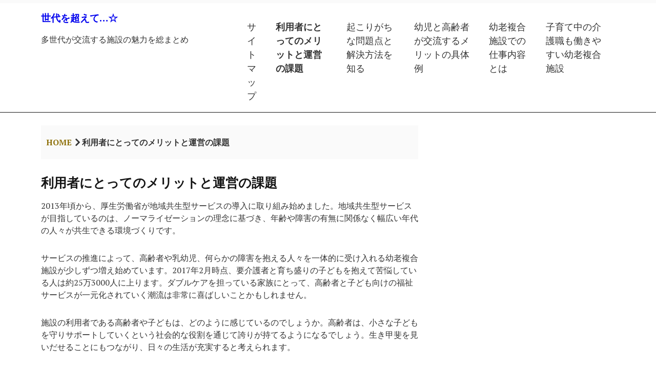

--- FILE ---
content_type: text/html; charset=UTF-8
request_url: http://www.lilyfieldcakes.com/%E5%8E%9A%E7%94%9F%E5%8A%B4%E5%83%8D%E7%9C%81/
body_size: 37803
content:
<!doctype html>
<html dir="ltr" lang="ja" prefix="og: https://ogp.me/ns#">
<head>
    <meta charset="UTF-8">
    <meta name="viewport" content="width=device-width, initial-scale=1">
    <link rel="pingback" href="http://www.lilyfieldcakes.com/xmlrpc.php">
    <title>利用者にとってのメリットと運営の課題 | 世代を超えて…☆</title>
<style id="fashionclaire_dynamic_css">.entry-time a::after{display:none!important;.site-branding a.custom-logo-link .custom-logo {padding-top: 12px; }.site-branding a.custom-logo-link .custom-logo {padding-bottom: 12px; }</style>
		<!-- All in One SEO 4.5.9.2 - aioseo.com -->
		<meta name="description" content="幼老複合施設は、ノーマライゼーションの理念に基づいて運営されていて、高齢者と子どもを同時に受け入れている施設です。利用者にとってメリットが多いものの、運営する上での課題も少なくないようです。待遇面を充実させ、人員確保に努める必要があります。" />
		<meta name="robots" content="max-image-preview:large" />
		<meta name="keywords" content="厚生労働省,共生,課題" />
		<link rel="canonical" href="http://www.lilyfieldcakes.com/%e5%8e%9a%e7%94%9f%e5%8a%b4%e5%83%8d%e7%9c%81/" />
		<meta name="generator" content="All in One SEO (AIOSEO) 4.5.9.2" />
		<meta property="og:locale" content="ja_JP" />
		<meta property="og:site_name" content="世代を超えて…☆ | 多世代が交流する施設の魅力を総まとめ" />
		<meta property="og:type" content="article" />
		<meta property="og:title" content="利用者にとってのメリットと運営の課題 | 世代を超えて…☆" />
		<meta property="og:description" content="幼老複合施設は、ノーマライゼーションの理念に基づいて運営されていて、高齢者と子どもを同時に受け入れている施設です。利用者にとってメリットが多いものの、運営する上での課題も少なくないようです。待遇面を充実させ、人員確保に努める必要があります。" />
		<meta property="og:url" content="http://www.lilyfieldcakes.com/%e5%8e%9a%e7%94%9f%e5%8a%b4%e5%83%8d%e7%9c%81/" />
		<meta property="article:published_time" content="2020-10-17T07:59:00+00:00" />
		<meta property="article:modified_time" content="2020-10-22T06:53:23+00:00" />
		<meta name="twitter:card" content="summary" />
		<meta name="twitter:title" content="利用者にとってのメリットと運営の課題 | 世代を超えて…☆" />
		<meta name="twitter:description" content="幼老複合施設は、ノーマライゼーションの理念に基づいて運営されていて、高齢者と子どもを同時に受け入れている施設です。利用者にとってメリットが多いものの、運営する上での課題も少なくないようです。待遇面を充実させ、人員確保に努める必要があります。" />
		<script type="application/ld+json" class="aioseo-schema">
			{"@context":"https:\/\/schema.org","@graph":[{"@type":"BreadcrumbList","@id":"http:\/\/www.lilyfieldcakes.com\/%e5%8e%9a%e7%94%9f%e5%8a%b4%e5%83%8d%e7%9c%81\/#breadcrumblist","itemListElement":[{"@type":"ListItem","@id":"http:\/\/www.lilyfieldcakes.com\/#listItem","position":1,"name":"\u5bb6","item":"http:\/\/www.lilyfieldcakes.com\/","nextItem":"http:\/\/www.lilyfieldcakes.com\/%e5%8e%9a%e7%94%9f%e5%8a%b4%e5%83%8d%e7%9c%81\/#listItem"},{"@type":"ListItem","@id":"http:\/\/www.lilyfieldcakes.com\/%e5%8e%9a%e7%94%9f%e5%8a%b4%e5%83%8d%e7%9c%81\/#listItem","position":2,"name":"\u5229\u7528\u8005\u306b\u3068\u3063\u3066\u306e\u30e1\u30ea\u30c3\u30c8\u3068\u904b\u55b6\u306e\u8ab2\u984c","previousItem":"http:\/\/www.lilyfieldcakes.com\/#listItem"}]},{"@type":"Organization","@id":"http:\/\/www.lilyfieldcakes.com\/#organization","name":"\u4e16\u4ee3\u3092\u8d85\u3048\u3066\u2026\u2606","url":"http:\/\/www.lilyfieldcakes.com\/"},{"@type":"WebPage","@id":"http:\/\/www.lilyfieldcakes.com\/%e5%8e%9a%e7%94%9f%e5%8a%b4%e5%83%8d%e7%9c%81\/#webpage","url":"http:\/\/www.lilyfieldcakes.com\/%e5%8e%9a%e7%94%9f%e5%8a%b4%e5%83%8d%e7%9c%81\/","name":"\u5229\u7528\u8005\u306b\u3068\u3063\u3066\u306e\u30e1\u30ea\u30c3\u30c8\u3068\u904b\u55b6\u306e\u8ab2\u984c | \u4e16\u4ee3\u3092\u8d85\u3048\u3066\u2026\u2606","description":"\u5e7c\u8001\u8907\u5408\u65bd\u8a2d\u306f\u3001\u30ce\u30fc\u30de\u30e9\u30a4\u30bc\u30fc\u30b7\u30e7\u30f3\u306e\u7406\u5ff5\u306b\u57fa\u3065\u3044\u3066\u904b\u55b6\u3055\u308c\u3066\u3044\u3066\u3001\u9ad8\u9f62\u8005\u3068\u5b50\u3069\u3082\u3092\u540c\u6642\u306b\u53d7\u3051\u5165\u308c\u3066\u3044\u308b\u65bd\u8a2d\u3067\u3059\u3002\u5229\u7528\u8005\u306b\u3068\u3063\u3066\u30e1\u30ea\u30c3\u30c8\u304c\u591a\u3044\u3082\u306e\u306e\u3001\u904b\u55b6\u3059\u308b\u4e0a\u3067\u306e\u8ab2\u984c\u3082\u5c11\u306a\u304f\u306a\u3044\u3088\u3046\u3067\u3059\u3002\u5f85\u9047\u9762\u3092\u5145\u5b9f\u3055\u305b\u3001\u4eba\u54e1\u78ba\u4fdd\u306b\u52aa\u3081\u308b\u5fc5\u8981\u304c\u3042\u308a\u307e\u3059\u3002","inLanguage":"ja","isPartOf":{"@id":"http:\/\/www.lilyfieldcakes.com\/#website"},"breadcrumb":{"@id":"http:\/\/www.lilyfieldcakes.com\/%e5%8e%9a%e7%94%9f%e5%8a%b4%e5%83%8d%e7%9c%81\/#breadcrumblist"},"datePublished":"2020-10-17T16:59:00+09:00","dateModified":"2020-10-22T15:53:23+09:00"},{"@type":"WebSite","@id":"http:\/\/www.lilyfieldcakes.com\/#website","url":"http:\/\/www.lilyfieldcakes.com\/","name":"\u4e16\u4ee3\u3092\u8d85\u3048\u3066\u2026\u2606","description":"\u591a\u4e16\u4ee3\u304c\u4ea4\u6d41\u3059\u308b\u65bd\u8a2d\u306e\u9b45\u529b\u3092\u7dcf\u307e\u3068\u3081","inLanguage":"ja","publisher":{"@id":"http:\/\/www.lilyfieldcakes.com\/#organization"}}]}
		</script>
		<!-- All in One SEO -->

<link rel='dns-prefetch' href='//fonts.googleapis.com' />
<link rel="alternate" type="application/rss+xml" title="世代を超えて…☆ &raquo; フィード" href="http://www.lilyfieldcakes.com/feed/" />
<link rel="alternate" type="application/rss+xml" title="世代を超えて…☆ &raquo; コメントフィード" href="http://www.lilyfieldcakes.com/comments/feed/" />
<link rel="alternate" title="oEmbed (JSON)" type="application/json+oembed" href="http://www.lilyfieldcakes.com/wp-json/oembed/1.0/embed?url=http%3A%2F%2Fwww.lilyfieldcakes.com%2F%25e5%258e%259a%25e7%2594%259f%25e5%258a%25b4%25e5%2583%258d%25e7%259c%2581%2F" />
<link rel="alternate" title="oEmbed (XML)" type="text/xml+oembed" href="http://www.lilyfieldcakes.com/wp-json/oembed/1.0/embed?url=http%3A%2F%2Fwww.lilyfieldcakes.com%2F%25e5%258e%259a%25e7%2594%259f%25e5%258a%25b4%25e5%2583%258d%25e7%259c%2581%2F&#038;format=xml" />
<style id='wp-img-auto-sizes-contain-inline-css' type='text/css'>
img:is([sizes=auto i],[sizes^="auto," i]){contain-intrinsic-size:3000px 1500px}
/*# sourceURL=wp-img-auto-sizes-contain-inline-css */
</style>
<style id='wp-emoji-styles-inline-css' type='text/css'>

	img.wp-smiley, img.emoji {
		display: inline !important;
		border: none !important;
		box-shadow: none !important;
		height: 1em !important;
		width: 1em !important;
		margin: 0 0.07em !important;
		vertical-align: -0.1em !important;
		background: none !important;
		padding: 0 !important;
	}
/*# sourceURL=wp-emoji-styles-inline-css */
</style>
<style id='wp-block-library-inline-css' type='text/css'>
:root{--wp-block-synced-color:#7a00df;--wp-block-synced-color--rgb:122,0,223;--wp-bound-block-color:var(--wp-block-synced-color);--wp-editor-canvas-background:#ddd;--wp-admin-theme-color:#007cba;--wp-admin-theme-color--rgb:0,124,186;--wp-admin-theme-color-darker-10:#006ba1;--wp-admin-theme-color-darker-10--rgb:0,107,160.5;--wp-admin-theme-color-darker-20:#005a87;--wp-admin-theme-color-darker-20--rgb:0,90,135;--wp-admin-border-width-focus:2px}@media (min-resolution:192dpi){:root{--wp-admin-border-width-focus:1.5px}}.wp-element-button{cursor:pointer}:root .has-very-light-gray-background-color{background-color:#eee}:root .has-very-dark-gray-background-color{background-color:#313131}:root .has-very-light-gray-color{color:#eee}:root .has-very-dark-gray-color{color:#313131}:root .has-vivid-green-cyan-to-vivid-cyan-blue-gradient-background{background:linear-gradient(135deg,#00d084,#0693e3)}:root .has-purple-crush-gradient-background{background:linear-gradient(135deg,#34e2e4,#4721fb 50%,#ab1dfe)}:root .has-hazy-dawn-gradient-background{background:linear-gradient(135deg,#faaca8,#dad0ec)}:root .has-subdued-olive-gradient-background{background:linear-gradient(135deg,#fafae1,#67a671)}:root .has-atomic-cream-gradient-background{background:linear-gradient(135deg,#fdd79a,#004a59)}:root .has-nightshade-gradient-background{background:linear-gradient(135deg,#330968,#31cdcf)}:root .has-midnight-gradient-background{background:linear-gradient(135deg,#020381,#2874fc)}:root{--wp--preset--font-size--normal:16px;--wp--preset--font-size--huge:42px}.has-regular-font-size{font-size:1em}.has-larger-font-size{font-size:2.625em}.has-normal-font-size{font-size:var(--wp--preset--font-size--normal)}.has-huge-font-size{font-size:var(--wp--preset--font-size--huge)}.has-text-align-center{text-align:center}.has-text-align-left{text-align:left}.has-text-align-right{text-align:right}.has-fit-text{white-space:nowrap!important}#end-resizable-editor-section{display:none}.aligncenter{clear:both}.items-justified-left{justify-content:flex-start}.items-justified-center{justify-content:center}.items-justified-right{justify-content:flex-end}.items-justified-space-between{justify-content:space-between}.screen-reader-text{border:0;clip-path:inset(50%);height:1px;margin:-1px;overflow:hidden;padding:0;position:absolute;width:1px;word-wrap:normal!important}.screen-reader-text:focus{background-color:#ddd;clip-path:none;color:#444;display:block;font-size:1em;height:auto;left:5px;line-height:normal;padding:15px 23px 14px;text-decoration:none;top:5px;width:auto;z-index:100000}html :where(.has-border-color){border-style:solid}html :where([style*=border-top-color]){border-top-style:solid}html :where([style*=border-right-color]){border-right-style:solid}html :where([style*=border-bottom-color]){border-bottom-style:solid}html :where([style*=border-left-color]){border-left-style:solid}html :where([style*=border-width]){border-style:solid}html :where([style*=border-top-width]){border-top-style:solid}html :where([style*=border-right-width]){border-right-style:solid}html :where([style*=border-bottom-width]){border-bottom-style:solid}html :where([style*=border-left-width]){border-left-style:solid}html :where(img[class*=wp-image-]){height:auto;max-width:100%}:where(figure){margin:0 0 1em}html :where(.is-position-sticky){--wp-admin--admin-bar--position-offset:var(--wp-admin--admin-bar--height,0px)}@media screen and (max-width:600px){html :where(.is-position-sticky){--wp-admin--admin-bar--position-offset:0px}}

/*# sourceURL=wp-block-library-inline-css */
</style><style id='global-styles-inline-css' type='text/css'>
:root{--wp--preset--aspect-ratio--square: 1;--wp--preset--aspect-ratio--4-3: 4/3;--wp--preset--aspect-ratio--3-4: 3/4;--wp--preset--aspect-ratio--3-2: 3/2;--wp--preset--aspect-ratio--2-3: 2/3;--wp--preset--aspect-ratio--16-9: 16/9;--wp--preset--aspect-ratio--9-16: 9/16;--wp--preset--color--black: #000000;--wp--preset--color--cyan-bluish-gray: #abb8c3;--wp--preset--color--white: #ffffff;--wp--preset--color--pale-pink: #f78da7;--wp--preset--color--vivid-red: #cf2e2e;--wp--preset--color--luminous-vivid-orange: #ff6900;--wp--preset--color--luminous-vivid-amber: #fcb900;--wp--preset--color--light-green-cyan: #7bdcb5;--wp--preset--color--vivid-green-cyan: #00d084;--wp--preset--color--pale-cyan-blue: #8ed1fc;--wp--preset--color--vivid-cyan-blue: #0693e3;--wp--preset--color--vivid-purple: #9b51e0;--wp--preset--color--grey-200: #e6e6e6;--wp--preset--color--grey-500: #919191;--wp--preset--color--primary: #333333;--wp--preset--color--gold: #8e710b;--wp--preset--gradient--vivid-cyan-blue-to-vivid-purple: linear-gradient(135deg,rgb(6,147,227) 0%,rgb(155,81,224) 100%);--wp--preset--gradient--light-green-cyan-to-vivid-green-cyan: linear-gradient(135deg,rgb(122,220,180) 0%,rgb(0,208,130) 100%);--wp--preset--gradient--luminous-vivid-amber-to-luminous-vivid-orange: linear-gradient(135deg,rgb(252,185,0) 0%,rgb(255,105,0) 100%);--wp--preset--gradient--luminous-vivid-orange-to-vivid-red: linear-gradient(135deg,rgb(255,105,0) 0%,rgb(207,46,46) 100%);--wp--preset--gradient--very-light-gray-to-cyan-bluish-gray: linear-gradient(135deg,rgb(238,238,238) 0%,rgb(169,184,195) 100%);--wp--preset--gradient--cool-to-warm-spectrum: linear-gradient(135deg,rgb(74,234,220) 0%,rgb(151,120,209) 20%,rgb(207,42,186) 40%,rgb(238,44,130) 60%,rgb(251,105,98) 80%,rgb(254,248,76) 100%);--wp--preset--gradient--blush-light-purple: linear-gradient(135deg,rgb(255,206,236) 0%,rgb(152,150,240) 100%);--wp--preset--gradient--blush-bordeaux: linear-gradient(135deg,rgb(254,205,165) 0%,rgb(254,45,45) 50%,rgb(107,0,62) 100%);--wp--preset--gradient--luminous-dusk: linear-gradient(135deg,rgb(255,203,112) 0%,rgb(199,81,192) 50%,rgb(65,88,208) 100%);--wp--preset--gradient--pale-ocean: linear-gradient(135deg,rgb(255,245,203) 0%,rgb(182,227,212) 50%,rgb(51,167,181) 100%);--wp--preset--gradient--electric-grass: linear-gradient(135deg,rgb(202,248,128) 0%,rgb(113,206,126) 100%);--wp--preset--gradient--midnight: linear-gradient(135deg,rgb(2,3,129) 0%,rgb(40,116,252) 100%);--wp--preset--font-size--small: 13px;--wp--preset--font-size--medium: 20px;--wp--preset--font-size--large: 36px;--wp--preset--font-size--x-large: 42px;--wp--preset--spacing--20: 0.44rem;--wp--preset--spacing--30: 0.67rem;--wp--preset--spacing--40: 1rem;--wp--preset--spacing--50: 1.5rem;--wp--preset--spacing--60: 2.25rem;--wp--preset--spacing--70: 3.38rem;--wp--preset--spacing--80: 5.06rem;--wp--preset--shadow--natural: 6px 6px 9px rgba(0, 0, 0, 0.2);--wp--preset--shadow--deep: 12px 12px 50px rgba(0, 0, 0, 0.4);--wp--preset--shadow--sharp: 6px 6px 0px rgba(0, 0, 0, 0.2);--wp--preset--shadow--outlined: 6px 6px 0px -3px rgb(255, 255, 255), 6px 6px rgb(0, 0, 0);--wp--preset--shadow--crisp: 6px 6px 0px rgb(0, 0, 0);}:where(.is-layout-flex){gap: 0.5em;}:where(.is-layout-grid){gap: 0.5em;}body .is-layout-flex{display: flex;}.is-layout-flex{flex-wrap: wrap;align-items: center;}.is-layout-flex > :is(*, div){margin: 0;}body .is-layout-grid{display: grid;}.is-layout-grid > :is(*, div){margin: 0;}:where(.wp-block-columns.is-layout-flex){gap: 2em;}:where(.wp-block-columns.is-layout-grid){gap: 2em;}:where(.wp-block-post-template.is-layout-flex){gap: 1.25em;}:where(.wp-block-post-template.is-layout-grid){gap: 1.25em;}.has-black-color{color: var(--wp--preset--color--black) !important;}.has-cyan-bluish-gray-color{color: var(--wp--preset--color--cyan-bluish-gray) !important;}.has-white-color{color: var(--wp--preset--color--white) !important;}.has-pale-pink-color{color: var(--wp--preset--color--pale-pink) !important;}.has-vivid-red-color{color: var(--wp--preset--color--vivid-red) !important;}.has-luminous-vivid-orange-color{color: var(--wp--preset--color--luminous-vivid-orange) !important;}.has-luminous-vivid-amber-color{color: var(--wp--preset--color--luminous-vivid-amber) !important;}.has-light-green-cyan-color{color: var(--wp--preset--color--light-green-cyan) !important;}.has-vivid-green-cyan-color{color: var(--wp--preset--color--vivid-green-cyan) !important;}.has-pale-cyan-blue-color{color: var(--wp--preset--color--pale-cyan-blue) !important;}.has-vivid-cyan-blue-color{color: var(--wp--preset--color--vivid-cyan-blue) !important;}.has-vivid-purple-color{color: var(--wp--preset--color--vivid-purple) !important;}.has-black-background-color{background-color: var(--wp--preset--color--black) !important;}.has-cyan-bluish-gray-background-color{background-color: var(--wp--preset--color--cyan-bluish-gray) !important;}.has-white-background-color{background-color: var(--wp--preset--color--white) !important;}.has-pale-pink-background-color{background-color: var(--wp--preset--color--pale-pink) !important;}.has-vivid-red-background-color{background-color: var(--wp--preset--color--vivid-red) !important;}.has-luminous-vivid-orange-background-color{background-color: var(--wp--preset--color--luminous-vivid-orange) !important;}.has-luminous-vivid-amber-background-color{background-color: var(--wp--preset--color--luminous-vivid-amber) !important;}.has-light-green-cyan-background-color{background-color: var(--wp--preset--color--light-green-cyan) !important;}.has-vivid-green-cyan-background-color{background-color: var(--wp--preset--color--vivid-green-cyan) !important;}.has-pale-cyan-blue-background-color{background-color: var(--wp--preset--color--pale-cyan-blue) !important;}.has-vivid-cyan-blue-background-color{background-color: var(--wp--preset--color--vivid-cyan-blue) !important;}.has-vivid-purple-background-color{background-color: var(--wp--preset--color--vivid-purple) !important;}.has-black-border-color{border-color: var(--wp--preset--color--black) !important;}.has-cyan-bluish-gray-border-color{border-color: var(--wp--preset--color--cyan-bluish-gray) !important;}.has-white-border-color{border-color: var(--wp--preset--color--white) !important;}.has-pale-pink-border-color{border-color: var(--wp--preset--color--pale-pink) !important;}.has-vivid-red-border-color{border-color: var(--wp--preset--color--vivid-red) !important;}.has-luminous-vivid-orange-border-color{border-color: var(--wp--preset--color--luminous-vivid-orange) !important;}.has-luminous-vivid-amber-border-color{border-color: var(--wp--preset--color--luminous-vivid-amber) !important;}.has-light-green-cyan-border-color{border-color: var(--wp--preset--color--light-green-cyan) !important;}.has-vivid-green-cyan-border-color{border-color: var(--wp--preset--color--vivid-green-cyan) !important;}.has-pale-cyan-blue-border-color{border-color: var(--wp--preset--color--pale-cyan-blue) !important;}.has-vivid-cyan-blue-border-color{border-color: var(--wp--preset--color--vivid-cyan-blue) !important;}.has-vivid-purple-border-color{border-color: var(--wp--preset--color--vivid-purple) !important;}.has-vivid-cyan-blue-to-vivid-purple-gradient-background{background: var(--wp--preset--gradient--vivid-cyan-blue-to-vivid-purple) !important;}.has-light-green-cyan-to-vivid-green-cyan-gradient-background{background: var(--wp--preset--gradient--light-green-cyan-to-vivid-green-cyan) !important;}.has-luminous-vivid-amber-to-luminous-vivid-orange-gradient-background{background: var(--wp--preset--gradient--luminous-vivid-amber-to-luminous-vivid-orange) !important;}.has-luminous-vivid-orange-to-vivid-red-gradient-background{background: var(--wp--preset--gradient--luminous-vivid-orange-to-vivid-red) !important;}.has-very-light-gray-to-cyan-bluish-gray-gradient-background{background: var(--wp--preset--gradient--very-light-gray-to-cyan-bluish-gray) !important;}.has-cool-to-warm-spectrum-gradient-background{background: var(--wp--preset--gradient--cool-to-warm-spectrum) !important;}.has-blush-light-purple-gradient-background{background: var(--wp--preset--gradient--blush-light-purple) !important;}.has-blush-bordeaux-gradient-background{background: var(--wp--preset--gradient--blush-bordeaux) !important;}.has-luminous-dusk-gradient-background{background: var(--wp--preset--gradient--luminous-dusk) !important;}.has-pale-ocean-gradient-background{background: var(--wp--preset--gradient--pale-ocean) !important;}.has-electric-grass-gradient-background{background: var(--wp--preset--gradient--electric-grass) !important;}.has-midnight-gradient-background{background: var(--wp--preset--gradient--midnight) !important;}.has-small-font-size{font-size: var(--wp--preset--font-size--small) !important;}.has-medium-font-size{font-size: var(--wp--preset--font-size--medium) !important;}.has-large-font-size{font-size: var(--wp--preset--font-size--large) !important;}.has-x-large-font-size{font-size: var(--wp--preset--font-size--x-large) !important;}
/*# sourceURL=global-styles-inline-css */
</style>

<style id='classic-theme-styles-inline-css' type='text/css'>
/*! This file is auto-generated */
.wp-block-button__link{color:#fff;background-color:#32373c;border-radius:9999px;box-shadow:none;text-decoration:none;padding:calc(.667em + 2px) calc(1.333em + 2px);font-size:1.125em}.wp-block-file__button{background:#32373c;color:#fff;text-decoration:none}
/*# sourceURL=/wp-includes/css/classic-themes.min.css */
</style>
<link rel='stylesheet' id='fashionclaire-fonts-css' href='//fonts.googleapis.com/css?family=PT+Serif%7CPT+Serif%7CPT+Serif:400,700&#038;latin,latin-ext' type='text/css' media='all' />
<link rel='stylesheet' id='fashionclaire-style-css' href='http://www.lilyfieldcakes.com/wp-content/themes/fashionclaire/style.css?ver=6.9' type='text/css' media='all' />
<link rel='stylesheet' id='style-css' href='http://www.lilyfieldcakes.com/wp-content/themes/fashionclaire/style.css?ver=6.9' type='text/css' media='all' />
<link rel='stylesheet' id='font-awesome-css' href='http://www.lilyfieldcakes.com/wp-content/themes/fashionclaire/fonts/icomoon.css?ver=6.9' type='text/css' media='all' />
<link rel='stylesheet' id='magnific-popup-css' href='http://www.lilyfieldcakes.com/wp-content/themes/fashionclaire/css/magnific-popup.css?ver=6.9' type='text/css' media='all' />
<script type="text/javascript" src="http://www.lilyfieldcakes.com/wp-includes/js/jquery/jquery.min.js?ver=3.7.1" id="jquery-core-js"></script>
<script type="text/javascript" src="http://www.lilyfieldcakes.com/wp-includes/js/jquery/jquery-migrate.min.js?ver=3.4.1" id="jquery-migrate-js"></script>
<script type="text/javascript" src="http://www.lilyfieldcakes.com/wp-content/themes/fashionclaire/js/jquery.magnific-popup.js?ver=1" id="jquery.magnific-popup-js"></script>
<script type="text/javascript" src="http://www.lilyfieldcakes.com/wp-content/themes/fashionclaire/js/jquery.fitvids.js?ver=1" id="jquery.fitvids-js"></script>
<link rel="https://api.w.org/" href="http://www.lilyfieldcakes.com/wp-json/" /><link rel="alternate" title="JSON" type="application/json" href="http://www.lilyfieldcakes.com/wp-json/wp/v2/pages/2" /><link rel="EditURI" type="application/rsd+xml" title="RSD" href="http://www.lilyfieldcakes.com/xmlrpc.php?rsd" />
<meta name="generator" content="WordPress 6.9" />
<link rel='shortlink' href='http://www.lilyfieldcakes.com/?p=2' />
<style type="text/css">.recentcomments a{display:inline !important;padding:0 !important;margin:0 !important;}</style></head>

<body class="wp-singular page-template-default page page-id-2 wp-theme-fashionclaire">
<div id="page" class="site">
<a class="skip-link screen-reader-text" href="#content">Skip to content</a>
        <header id="masthead" class="site-header" role="banner">
                            <div class="top-header-content">
                    <div class="container">
                        <div class="row">
                            <div class="col-xs-12 col-md-12 col-sm-12">
                                                            </div>
                         </div>
                    </div>
                </div>

             
            <div class="container">
                    <div class="row">
                        <div class="col-xs-4 col-sm-4 col-md-4">
                            <div class="site-branding">
                                    
                                                                            <h1 class="site-title">
                                            <a href="http://www.lilyfieldcakes.com/">
                                                世代を超えて…☆                                            </a>
                                        </h1>
                                                                                                     <p class="site-tagline">
                                            多世代が交流する施設の魅力を総まとめ                                    </p>
                                                            </div>
                        </div>
                        <div class="col-xs-8 col-sm-8 col-md-8 end-md end-xs">
                             <button class="menu-toggle" aria-controls="main-navigation" aria-expanded="false" type="button">
                                <span aria-hidden="true">Menu</span>
                                    <span class="dashicons" aria-hidden="true"></span>
                            </button>
                                <nav id="main-navigation" class="site-navigation primary-navigation" role="navigation">
                                        <ul id="primary-menu" class="primary-menu menu"><li class="page_item page-item-1"><a href="http://www.lilyfieldcakes.com/sitemap/">サイトマップ</a></li>
<li class="page_item page-item-2 current_page_item"><a href="http://www.lilyfieldcakes.com/%e5%8e%9a%e7%94%9f%e5%8a%b4%e5%83%8d%e7%9c%81/" aria-current="page">利用者にとってのメリットと運営の課題</a></li>
<li class="page_item page-item-3"><a href="http://www.lilyfieldcakes.com/%e4%ba%a4%e6%b5%81/">起こりがちな問題点と解決方法を知る</a></li>
<li class="page_item page-item-4"><a href="http://www.lilyfieldcakes.com/%e3%83%a1%e3%83%aa%e3%83%83%e3%83%88/">幼児と高齢者が交流するメリットの具体例</a></li>
<li class="page_item page-item-5"><a href="http://www.lilyfieldcakes.com/%e7%95%b0%e4%b8%96%e4%bb%a3%e4%ba%a4%e6%b5%81/">幼老複合施設での仕事内容とは</a></li>
<li class="page_item page-item-6"><a href="http://www.lilyfieldcakes.com/">子育て中の介護職も働きやすい幼老複合施設</a></li>
</ul>
                                </nav>
                        </div>
                    </div>
                </div>
        </header>
<main id="content" class="main" role="main">    <div class="container">
        <div class="row">
                             <div class="col-md-8">
                         
    <div class="breadcrumb">
        <nav aria-label="Breadcrumbs" class="breadcrumb-trail breadcrumbs"><ul class="trail-items"><li class="trail-item trail-begin"><a href="http://www.lilyfieldcakes.com" rel="home">Home</a></li><li class="trail-item trail-end">利用者にとってのメリットと運営の課題</li></ul></nav>    </div>
                <article id="entry-2" class="entry post-2 page type-page status-publish hentry tag-ministry-of-health-labor-and-welfare">
                                                                    
            <h1 class="entry-title">利用者にとってのメリットと運営の課題</h1>
            <div class="entry-content">
                <p>2013年頃から、厚生労働省が地域共生型サービスの導入に取り組み始めました。地域共生型サービスが目指しているのは、ノーマライゼーションの理念に基づき、年齢や障害の有無に関係なく幅広い年代の人々が共生できる環境づくりです。</p>
<p>サービスの推進によって、高齢者や乳幼児、何らかの障害を抱える人々を一体的に受け入れる幼老複合施設が少しずつ増え始めています。2017年2月時点、要介護者と育ち盛りの子どもを抱えて苦悩している人は約25万3000人に上ります。ダブルケアを担っている家族にとって、高齢者と子ども向けの福祉サービスが一元化されていく潮流は非常に喜ばしいことかもしれません。</p>
<p>施設の利用者である高齢者や子どもは、どのように感じているのでしょうか。高齢者は、小さな子どもを守りサポートしていくという社会的な役割を通じて誇りが持てるようになるでしょう。生き甲斐を見いだせることにもつながり、日々の生活が充実すると考えられます。</p>
<p>一方、子どもは、高齢者や障害者との交流を通じて、人間的に成長できます。実際に、障害者と健常者が一緒に教育を受けることによって、大きな効果が得られた事例は多くあります。しかし、多種多様なメリットがある幼老複合施設にも、課題が散見されます。</p>
<p>その一つが人員の確保です。幼老複合施設の運営には、一定数の介護職員と保育士が必要になります。しかしながら、介護職員も保育士も人材不足が懸念されています。理想的な幼老複合施設を運営するためにも、人材確保のための待遇改善を図る必要があるでしょう。</p>
                            </div>

            <div class="entry-comments">
                  
            </div> 
        </article>
                </div>
                <div class="col-md-4 col-sm-12">
    <aside id="secondary" class="sidebar">
                                </aside>
</div>                                    </div>
     </div>
</main>
    <footer id="colophon" class="site-footer" role="contentinfo"> 
        <div class="container">
            <div class="row">
                    <div class="footer-widgets-area page-section col-4">
        <div class="wrapper">
                          <div class="hentry">
                  <aside id="pages-2" class="widget group widget_pages"><h3 class="widget-title">新着記事</h3>
			<ul>
				<li class="page_item page-item-2 current_page_item"><a href="http://www.lilyfieldcakes.com/%e5%8e%9a%e7%94%9f%e5%8a%b4%e5%83%8d%e7%9c%81/" aria-current="page">利用者にとってのメリットと運営の課題</a></li>
<li class="page_item page-item-6"><a href="http://www.lilyfieldcakes.com/">子育て中の介護職も働きやすい幼老複合施設</a></li>
<li class="page_item page-item-4"><a href="http://www.lilyfieldcakes.com/%e3%83%a1%e3%83%aa%e3%83%83%e3%83%88/">幼児と高齢者が交流するメリットの具体例</a></li>
<li class="page_item page-item-5"><a href="http://www.lilyfieldcakes.com/%e7%95%b0%e4%b8%96%e4%bb%a3%e4%ba%a4%e6%b5%81/">幼老複合施設での仕事内容とは</a></li>
<li class="page_item page-item-3"><a href="http://www.lilyfieldcakes.com/%e4%ba%a4%e6%b5%81/">起こりがちな問題点と解決方法を知る</a></li>
			</ul>

			</aside>                </div>
                                <div class="hentry">
                  <aside id="tag_cloud-3" class="widget group widget_tag_cloud"><h3 class="widget-title">タグ</h3><div class="tagcloud"><a href="http://www.lilyfieldcakes.com/tag/merit/" class="tag-cloud-link tag-link-4 tag-link-position-1" style="font-size: 8pt;" aria-label="メリット (1個の項目)">メリット</a>
<a href="http://www.lilyfieldcakes.com/tag/alternating-current/" class="tag-cloud-link tag-link-3 tag-link-position-2" style="font-size: 8pt;" aria-label="交流 (1個の項目)">交流</a>
<a href="http://www.lilyfieldcakes.com/tag/nursery-school/" class="tag-cloud-link tag-link-6 tag-link-position-3" style="font-size: 8pt;" aria-label="保育園 (1個の項目)">保育園</a>
<a href="http://www.lilyfieldcakes.com/tag/ministry-of-health-labor-and-welfare/" class="tag-cloud-link tag-link-2 tag-link-position-4" style="font-size: 8pt;" aria-label="厚生労働省 (1個の項目)">厚生労働省</a>
<a href="http://www.lilyfieldcakes.com/tag/intergenerational-exchange/" class="tag-cloud-link tag-link-5 tag-link-position-5" style="font-size: 8pt;" aria-label="異世代交流 (1個の項目)">異世代交流</a></div>
</aside>                </div>
                                <div class="hentry">
                  <aside id="categories-2" class="widget group widget_categories"><h3 class="widget-title">カテゴリー</h3>
			<ul>
				<li class="cat-item-none">カテゴリーなし</li>			</ul>

			</aside><aside id="recent-comments-3" class="widget group widget_recent_comments"><h3 class="widget-title">最近のコメント</h3><ul id="recentcomments"></ul></aside>                </div>
                                <div class="hentry">
                  <aside id="search-2" class="widget group widget_search"><form role="search" method="get" class="search-form" action="http://www.lilyfieldcakes.com/">
				<label>
					<span class="screen-reader-text">検索:</span>
					<input type="search" class="search-field" placeholder="検索&hellip;" value="" name="s" />
				</label>
				<input type="submit" class="search-submit" value="検索" />
			</form></aside><aside id="meta-3" class="widget group widget_meta"><h3 class="widget-title">メタ情報</h3>
		<ul>
						<li><a href="http://www.lilyfieldcakes.com/wp-login.php">ログイン</a></li>
			<li><a href="http://www.lilyfieldcakes.com/feed/">投稿フィード</a></li>
			<li><a href="http://www.lilyfieldcakes.com/comments/feed/">コメントフィード</a></li>

			<li><a href="https://ja.wordpress.org/">WordPress.org</a></li>
		</ul>

		</aside>                </div>
                          </div>
        
    </div> 
    <div class="container">
    <div class="row">
          <div class="site-footer">
                              Copyright &copy; All rights reserved. Theme fashionclaire by <a target="_blank" rel="designer" href="http://vbaimas.com/">vbaimas</a>          </div> 
    </div>    
  </div>
                </div>
        </div>
    </footer>
<script type="speculationrules">
{"prefetch":[{"source":"document","where":{"and":[{"href_matches":"/*"},{"not":{"href_matches":["/wp-*.php","/wp-admin/*","/wp-content/uploads/*","/wp-content/*","/wp-content/plugins/*","/wp-content/themes/fashionclaire/*","/*\\?(.+)"]}},{"not":{"selector_matches":"a[rel~=\"nofollow\"]"}},{"not":{"selector_matches":".no-prefetch, .no-prefetch a"}}]},"eagerness":"conservative"}]}
</script>
<script type="text/javascript" src="http://www.lilyfieldcakes.com/wp-content/themes/fashionclaire/js/scripts.js?ver=1.2.2" id="scripts-js"></script>
<script type="text/javascript" id="accessible-navigation-js-extra">
/* <![CDATA[ */
var accessibleNavigationScreenReaderText = {"expandMain":"Open the main menu","collapseMain":"Close the main menu","expandChild":"expand submenu","collapseChild":"collapse submenu"};
//# sourceURL=accessible-navigation-js-extra
/* ]]> */
</script>
<script type="text/javascript" src="http://www.lilyfieldcakes.com/wp-content/themes/fashionclaire/js/navigation.js?ver=20190715" id="accessible-navigation-js"></script>
<script id="wp-emoji-settings" type="application/json">
{"baseUrl":"https://s.w.org/images/core/emoji/17.0.2/72x72/","ext":".png","svgUrl":"https://s.w.org/images/core/emoji/17.0.2/svg/","svgExt":".svg","source":{"concatemoji":"http://www.lilyfieldcakes.com/wp-includes/js/wp-emoji-release.min.js?ver=6.9"}}
</script>
<script type="module">
/* <![CDATA[ */
/*! This file is auto-generated */
const a=JSON.parse(document.getElementById("wp-emoji-settings").textContent),o=(window._wpemojiSettings=a,"wpEmojiSettingsSupports"),s=["flag","emoji"];function i(e){try{var t={supportTests:e,timestamp:(new Date).valueOf()};sessionStorage.setItem(o,JSON.stringify(t))}catch(e){}}function c(e,t,n){e.clearRect(0,0,e.canvas.width,e.canvas.height),e.fillText(t,0,0);t=new Uint32Array(e.getImageData(0,0,e.canvas.width,e.canvas.height).data);e.clearRect(0,0,e.canvas.width,e.canvas.height),e.fillText(n,0,0);const a=new Uint32Array(e.getImageData(0,0,e.canvas.width,e.canvas.height).data);return t.every((e,t)=>e===a[t])}function p(e,t){e.clearRect(0,0,e.canvas.width,e.canvas.height),e.fillText(t,0,0);var n=e.getImageData(16,16,1,1);for(let e=0;e<n.data.length;e++)if(0!==n.data[e])return!1;return!0}function u(e,t,n,a){switch(t){case"flag":return n(e,"\ud83c\udff3\ufe0f\u200d\u26a7\ufe0f","\ud83c\udff3\ufe0f\u200b\u26a7\ufe0f")?!1:!n(e,"\ud83c\udde8\ud83c\uddf6","\ud83c\udde8\u200b\ud83c\uddf6")&&!n(e,"\ud83c\udff4\udb40\udc67\udb40\udc62\udb40\udc65\udb40\udc6e\udb40\udc67\udb40\udc7f","\ud83c\udff4\u200b\udb40\udc67\u200b\udb40\udc62\u200b\udb40\udc65\u200b\udb40\udc6e\u200b\udb40\udc67\u200b\udb40\udc7f");case"emoji":return!a(e,"\ud83e\u1fac8")}return!1}function f(e,t,n,a){let r;const o=(r="undefined"!=typeof WorkerGlobalScope&&self instanceof WorkerGlobalScope?new OffscreenCanvas(300,150):document.createElement("canvas")).getContext("2d",{willReadFrequently:!0}),s=(o.textBaseline="top",o.font="600 32px Arial",{});return e.forEach(e=>{s[e]=t(o,e,n,a)}),s}function r(e){var t=document.createElement("script");t.src=e,t.defer=!0,document.head.appendChild(t)}a.supports={everything:!0,everythingExceptFlag:!0},new Promise(t=>{let n=function(){try{var e=JSON.parse(sessionStorage.getItem(o));if("object"==typeof e&&"number"==typeof e.timestamp&&(new Date).valueOf()<e.timestamp+604800&&"object"==typeof e.supportTests)return e.supportTests}catch(e){}return null}();if(!n){if("undefined"!=typeof Worker&&"undefined"!=typeof OffscreenCanvas&&"undefined"!=typeof URL&&URL.createObjectURL&&"undefined"!=typeof Blob)try{var e="postMessage("+f.toString()+"("+[JSON.stringify(s),u.toString(),c.toString(),p.toString()].join(",")+"));",a=new Blob([e],{type:"text/javascript"});const r=new Worker(URL.createObjectURL(a),{name:"wpTestEmojiSupports"});return void(r.onmessage=e=>{i(n=e.data),r.terminate(),t(n)})}catch(e){}i(n=f(s,u,c,p))}t(n)}).then(e=>{for(const n in e)a.supports[n]=e[n],a.supports.everything=a.supports.everything&&a.supports[n],"flag"!==n&&(a.supports.everythingExceptFlag=a.supports.everythingExceptFlag&&a.supports[n]);var t;a.supports.everythingExceptFlag=a.supports.everythingExceptFlag&&!a.supports.flag,a.supports.everything||((t=a.source||{}).concatemoji?r(t.concatemoji):t.wpemoji&&t.twemoji&&(r(t.twemoji),r(t.wpemoji)))});
//# sourceURL=http://www.lilyfieldcakes.com/wp-includes/js/wp-emoji-loader.min.js
/* ]]> */
</script>
</body>
</html>